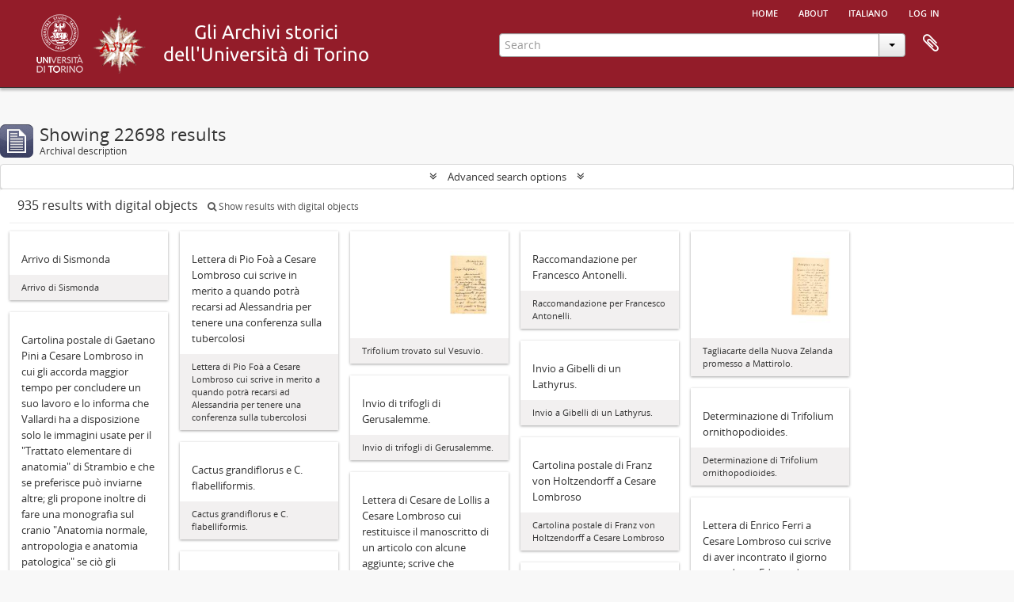

--- FILE ---
content_type: text/html; charset=utf-8
request_url: https://atom.unito.it/index.php/informationobject/browse?view=card&sortDir=asc&sf_culture=en&sort=startDate&topLod=0&media=print
body_size: 10028
content:
<!DOCTYPE html>
<html lang="en" dir="ltr">
  <head>
            <meta http-equiv="Content-Type" content="text/html; charset=utf-8" />
<meta http-equiv="X-Ua-Compatible" content="IE=edge,chrome=1" />
    <meta name="title" content="Information object browse - ASUT" />
<meta name="description" content="Access to memory - Open information management toolkit" />
<meta name="viewport" content="initial-scale=1.0, user-scalable=no" />
    <title>Information object browse - ASUT</title>
    <link rel="shortcut icon" href="/favicon.ico"/>
    <link href="/vendor/jquery-ui/jquery-ui.min.css" media="screen" rel="stylesheet" type="text/css" />
<link media="all" href="/plugins/arAsutPlugin/css/min.css" rel="stylesheet" type="text/css" />
<link href="/css/print-preview.css" media="screen" rel="stylesheet" type="text/css" />
            <script src="/vendor/jquery.js" type="text/javascript"></script>
<script src="/plugins/sfDrupalPlugin/vendor/drupal/misc/drupal.js" type="text/javascript"></script>
<script src="/vendor/yui/yahoo-dom-event/yahoo-dom-event.js" type="text/javascript"></script>
<script src="/vendor/yui/element/element-min.js" type="text/javascript"></script>
<script src="/vendor/yui/button/button-min.js" type="text/javascript"></script>
<script src="/vendor/modernizr.js" type="text/javascript"></script>
<script src="/vendor/jquery-ui/jquery-ui.min.js" type="text/javascript"></script>
<script src="/vendor/jquery.expander.js" type="text/javascript"></script>
<script src="/vendor/jquery.masonry.js" type="text/javascript"></script>
<script src="/vendor/jquery.imagesloaded.js" type="text/javascript"></script>
<script src="/vendor/bootstrap/js/bootstrap.js" type="text/javascript"></script>
<script src="/vendor/URI.js" type="text/javascript"></script>
<script src="/vendor/meetselva/attrchange.js" type="text/javascript"></script>
<script src="/js/qubit.js" type="text/javascript"></script>
<script src="/js/treeView.js" type="text/javascript"></script>
<script src="/js/clipboard.js" type="text/javascript"></script>
<script src="/vendor/yui/connection/connection-min.js" type="text/javascript"></script>
<script src="/vendor/yui/datasource/datasource-min.js" type="text/javascript"></script>
<script src="/vendor/yui/autocomplete/autocomplete-min.js" type="text/javascript"></script>
<script src="/js/autocomplete.js" type="text/javascript"></script>
<script src="/js/dominion.js" type="text/javascript"></script>
  </head>
  <body class="yui-skin-sam informationobject browse">

    
    




<div class="header-bar">
  <div id="header">

    <div class="container">

      <div id="header-lvl1">
        <div class="row">
          <div class="span12">

            <ul id="header-nav" class="nav nav-pills">

              <li><a href="/index.php/" title="Home">Home</a></li>

                              <li><a href="/index.php/about" title="About">About</a></li>
              
                                                                              <li><a href="/index.php/informationobject/browse?sf_culture=it&amp;view=card&amp;sortDir=asc&amp;sort=startDate&amp;topLod=0&amp;media=print" title="italiano">italiano</a></li>
                  
                              <li><a href="/index.php/user/login" title="Log in">Log in</a></li>
              
            </ul>

          </div>
        </div>
      </div>

      <div id="header-lvl2">
        <div class="row">

          <div id="logo-and-name" class="span6">

          <h1>
            <a rel="Università degli Studi di Torino" href="http://www.unito.it/" title=""><img alt="Logo dell'Università di Torino" src="/plugins/arAsutPlugin/images/logo_unito.png" /></a> 
            <a rel="Archivio storico dell'Università degli Studi di Torino" href="http://www.archiviostorico.unito.it" title=""><img alt="Logo dell'Archivio storico" src="/plugins/arAsutPlugin/images/logo_asut.png" /></a>                        <a rel="titolo" href="/index.php/" title=""><img alt="Gli archivi storici di Unito" src="/plugins/arAsutPlugin/images/titolo.png" /></a>          </h1>

          </div>

          <div id="header-search" class="span6">
            <div id="search-form-wrapper">

  <form action="/index.php/informationobject/browse" data-autocomplete="/index.php/search/autocomplete">

    <input type="hidden" name="topLod" value="0"/>

    <div class="input-append">

      <input type="text" name="query" value="" placeholder="Search"/>

      <div class="btn-group">
        <button class="btn dropdown-toggle" data-toggle="dropdown">
          <span class="caret"></span>
        </button>
                          <ul class="dropdown-menu pull-right">
                                                                  <li>
                  <a href="/index.php/informationobject/browse">
                                          <img width="42" height="42" alt="" src="/images/icons-large/icon-archival.png" />                                        Archival descriptions                  </a>
                </li>
                              <li>
                  <a href="/index.php/actor/browse">
                                          <img width="42" height="42" alt="" src="/images/icons-large/icon-people.png" />                                        Authority records                  </a>
                </li>
                              <li>
                  <a href="/index.php/repository/browse">
                                          <img width="42" height="42" alt="" src="/images/icons-large/icon-institutions.png" />                                        Archival institutions                  </a>
                </li>
                              <li>
                  <a href="/index.php/informationobject/browse?view=card&onlyMedia=1&topLod=0">
                                          <img width="42" height="42" alt="" src="/images/icons-large/icon-media.png" />                                        Digital objects                  </a>
                </li>
                                      <li class="divider"></li>
            <li class="advanced-search">
              <a href="/index.php/informationobject/browse?showAdvanced=1&topLod=0">
                <i class="icon-zoom-in"></i>
                Advanced search              </a>
            </li>
          </ul>
                </div>

    </div>

    <div id="search-realm" class="search-popover">

      
        <div>
          <label>
            <input name="repos" type="radio" value checked="checked" data-placeholder="Search">
            Global search          </label>
        </div>

        
        
      
      <div class="search-realm-advanced">
        <a href="/index.php/informationobject/browse?showAdvanced=1&topLod=0">
          Advanced search&nbsp;&raquo;
        </a>
      </div>

    </div>

  </form>

</div>

            <div id="clipboard-menu"
  data-toggle="tooltip"
  data-title="Clipboard"
  data-load-alert-message="There was an error loading the clipboard content."
  data-export-alert-message="The clipboard is empty for this entity type."
  data-export-check-url="/index.php/clipboard/exportCheck"
  data-delete-alert-message="Note: clipboard items unclipped in this page will be removed from the clipboard when the page is refreshed. You can re-select them now, or reload the page to remove them completely. Using the sort or print preview buttons will also cause a page reload - so anything currently deselected will be lost!">

  <button class="top-item" data-toggle="dropdown" data-target="#" aria-expanded="false">
    Clipboard  </button>

  <div class="top-dropdown-container">

    <div class="top-dropdown-arrow">
      <div class="arrow"></div>
    </div>

    <div class="top-dropdown-header">
      <h2>Clipboard</h2>
      <span id="count-block" data-information-object-label="Archival description" data-actor-object-label="Authority record" data-repository-object-label="Archival institution"></span>
    </div>

    <div class="top-dropdown-body">
      <ul>
        <li class="leaf" id="node_clearClipboard"><a href="/index.php/" title="Clear all selections">Clear all selections</a></li><li class="leaf" id="node_goToClipboard"><a href="/index.php/clipboard/view" title="Go to clipboard">Go to clipboard</a></li><li class="leaf" id="node_loadClipboard"><a href="/index.php/clipboard/load" title="/index.php/clipboard/load">/index.php/clipboard/load</a></li><li class="leaf" id="node_saveClipboard"><a href="/index.php/clipboard/save" title="/index.php/clipboard/save">/index.php/clipboard/save</a></li>      </ul>
    </div>

    <div class="top-dropdown-bottom"></div>

  </div>

</div>
          </div>

        </div>
      </div>

    </div>

  </div>
  
</div>

    
    <div id="wrapper" class="container" role="main">

              
      <div class="row">

        <div class="span3">

          <div id="sidebar">

            
    <section id="facets">

      <div class="visible-phone facets-header">
        <a class="x-btn btn-wide">
          <i class="fa fa-filter"></i>
          Filters        </a>
      </div>

      <div class="content">

        
        <h2>Narrow your results by:</h2>

        

<section class="facet ">
  <div class="facet-header">
    <h3><a href="#" aria-expanded="">Language</a></h3>
  </div>

  <div class="facet-body" id="#facet-languages">
    <ul>

      
      
              
        <li class="active">
          <a title="Unique records" href="/index.php/informationobject/browse?view=card&amp;sortDir=asc&amp;sf_culture=en&amp;sort=startDate&amp;topLod=0&amp;media=print">Unique records<span>, 22698 results</span></a>          <span class="facet-count" aria-hidden="true">22698</span>
        </li>
              
        <li >
          <a title="Italian" href="/index.php/informationobject/browse?languages=it&amp;view=card&amp;sortDir=asc&amp;sf_culture=en&amp;sort=startDate&amp;topLod=0&amp;media=print">Italian<span>, 22698 results</span></a>          <span class="facet-count" aria-hidden="true">22698</span>
        </li>
              
        <li >
          <a title="English" href="/index.php/informationobject/browse?languages=en&amp;view=card&amp;sortDir=asc&amp;sf_culture=en&amp;sort=startDate&amp;topLod=0&amp;media=print">English<span>, 43 results</span></a>          <span class="facet-count" aria-hidden="true">43</span>
        </li>
      
    </ul>
  </div>
</section>

        

<section class="facet ">
  <div class="facet-header">
    <h3><a href="#" aria-expanded="">Part of</a></h3>
  </div>

  <div class="facet-body" id="#facet-collection">
    <ul>

      
              <li class="active">
          <a title="All" href="/index.php/informationobject/browse?view=card&amp;sortDir=asc&amp;sf_culture=en&amp;sort=startDate&amp;topLod=0&amp;media=print">All</a>        </li>
      
              
        <li >
          <a title="Università degli Studi di Torino" href="/index.php/informationobject/browse?collection=48975&amp;view=card&amp;sortDir=asc&amp;sf_culture=en&amp;sort=startDate&amp;topLod=0&amp;media=print">Università degli Studi di Torino<span>, 8278 results</span></a>          <span class="facet-count" aria-hidden="true">8278</span>
        </li>
              
        <li >
          <a title="Orto botanico" href="/index.php/informationobject/browse?collection=42499&amp;view=card&amp;sortDir=asc&amp;sf_culture=en&amp;sort=startDate&amp;topLod=0&amp;media=print">Orto botanico<span>, 4628 results</span></a>          <span class="facet-count" aria-hidden="true">4628</span>
        </li>
              
        <li >
          <a title="Donazione Carrara" href="/index.php/informationobject/browse?collection=18526&amp;view=card&amp;sortDir=asc&amp;sf_culture=en&amp;sort=startDate&amp;topLod=0&amp;media=print">Donazione Carrara<span>, 2325 results</span></a>          <span class="facet-count" aria-hidden="true">2325</span>
        </li>
              
        <li >
          <a title="Lombroso, Cesare" href="/index.php/informationobject/browse?collection=22179&amp;view=card&amp;sortDir=asc&amp;sf_culture=en&amp;sort=startDate&amp;topLod=0&amp;media=print">Lombroso, Cesare<span>, 1100 results</span></a>          <span class="facet-count" aria-hidden="true">1100</span>
        </li>
              
        <li >
          <a title="Bizzozero, Giulio" href="/index.php/informationobject/browse?collection=100539&amp;view=card&amp;sortDir=asc&amp;sf_culture=en&amp;sort=startDate&amp;topLod=0&amp;media=print">Bizzozero, Giulio<span>, 765 results</span></a>          <span class="facet-count" aria-hidden="true">765</span>
        </li>
              
        <li >
          <a title="Museo &quot;Cesare Lombroso&quot;" href="/index.php/informationobject/browse?collection=23372&amp;view=card&amp;sortDir=asc&amp;sf_culture=en&amp;sort=startDate&amp;topLod=0&amp;media=print">Museo &quot;Cesare Lombroso&quot;<span>, 743 results</span></a>          <span class="facet-count" aria-hidden="true">743</span>
        </li>
              
        <li >
          <a title="Istituto di Anatomia Umana Normale" href="/index.php/informationobject/browse?collection=86893&amp;view=card&amp;sortDir=asc&amp;sf_culture=en&amp;sort=startDate&amp;topLod=0&amp;media=print">Istituto di Anatomia Umana Normale<span>, 707 results</span></a>          <span class="facet-count" aria-hidden="true">707</span>
        </li>
              
        <li >
          <a title="Scienze della Terra" href="/index.php/informationobject/browse?collection=25783&amp;view=card&amp;sortDir=asc&amp;sf_culture=en&amp;sort=startDate&amp;topLod=0&amp;media=print">Scienze della Terra<span>, 646 results</span></a>          <span class="facet-count" aria-hidden="true">646</span>
        </li>
              
        <li >
          <a title="Mosso, Angelo" href="/index.php/informationobject/browse?collection=31662&amp;view=card&amp;sortDir=asc&amp;sf_culture=en&amp;sort=startDate&amp;topLod=0&amp;media=print">Mosso, Angelo<span>, 502 results</span></a>          <span class="facet-count" aria-hidden="true">502</span>
        </li>
              
        <li >
          <a title="Collezione &quot;Marco Albera&quot;" href="/index.php/informationobject/browse?collection=57759&amp;view=card&amp;sortDir=asc&amp;sf_culture=en&amp;sort=startDate&amp;topLod=0&amp;media=print">Collezione &quot;Marco Albera&quot;<span>, 454 results</span></a>          <span class="facet-count" aria-hidden="true">454</span>
        </li>
      
    </ul>
  </div>
</section>

                  

<section class="facet ">
  <div class="facet-header">
    <h3><a href="#" aria-expanded="">Archival institution</a></h3>
  </div>

  <div class="facet-body" id="#facet-repository">
    <ul>

      
              <li class="active">
          <a title="All" href="/index.php/informationobject/browse?view=card&amp;sortDir=asc&amp;sf_culture=en&amp;sort=startDate&amp;topLod=0&amp;media=print">All</a>        </li>
      
              
        <li >
          <a title="Archivio storico. Università degli Studi di Torino" href="/index.php/informationobject/browse?repos=318&amp;view=card&amp;sortDir=asc&amp;sf_culture=en&amp;sort=startDate&amp;topLod=0&amp;media=print">Archivio storico. Università degli Studi di Torino<span>, 9799 results</span></a>          <span class="facet-count" aria-hidden="true">9799</span>
        </li>
              
        <li >
          <a title="Sistema Museale di Ateneo. Università degli Studi di Torino" href="/index.php/informationobject/browse?repos=25280&amp;view=card&amp;sortDir=asc&amp;sf_culture=en&amp;sort=startDate&amp;topLod=0&amp;media=print">Sistema Museale di Ateneo. Università degli Studi di Torino<span>, 6302 results</span></a>          <span class="facet-count" aria-hidden="true">6302</span>
        </li>
              
        <li >
          <a title="Biblioteca del Dipartimento di Scienze della vita e Biologia dei  sistemi. Sede di Biologia vegetale. Università degli studi di  Torino" href="/index.php/informationobject/browse?repos=42411&amp;view=card&amp;sortDir=asc&amp;sf_culture=en&amp;sort=startDate&amp;topLod=0&amp;media=print">Biblioteca del Dipartimento di Scienze della vita e Biologia dei  sistemi. Sede di Biologia vegetale. Università degli studi di  Torino<span>, 4703 results</span></a>          <span class="facet-count" aria-hidden="true">4703</span>
        </li>
              
        <li >
          <a title="Accademia di Medicina di Torino" href="/index.php/informationobject/browse?repos=100415&amp;view=card&amp;sortDir=asc&amp;sf_culture=en&amp;sort=startDate&amp;topLod=0&amp;media=print">Accademia di Medicina di Torino<span>, 766 results</span></a>          <span class="facet-count" aria-hidden="true">766</span>
        </li>
              
        <li >
          <a title="Biblioteca &quot;Malaroda&quot; del Dipartimento di Scienze della Terra. Università degli Studi di Torino" href="/index.php/informationobject/browse?repos=25781&amp;view=card&amp;sortDir=asc&amp;sf_culture=en&amp;sort=startDate&amp;topLod=0&amp;media=print">Biblioteca &quot;Malaroda&quot; del Dipartimento di Scienze della Terra. Università degli Studi di Torino<span>, 647 results</span></a>          <span class="facet-count" aria-hidden="true">647</span>
        </li>
              
        <li >
          <a title="Biblioteca di Scienze Agrarie e Veterinarie. Università degli Studi di Torino" href="/index.php/informationobject/browse?repos=29731&amp;view=card&amp;sortDir=asc&amp;sf_culture=en&amp;sort=startDate&amp;topLod=0&amp;media=print">Biblioteca di Scienze Agrarie e Veterinarie. Università degli Studi di Torino<span>, 368 results</span></a>          <span class="facet-count" aria-hidden="true">368</span>
        </li>
              
        <li >
          <a title="Biblioteca Norberto Bobbio - Campus &quot;Luigi Einaudi&quot;, Università degli Studi di Torino" href="/index.php/informationobject/browse?repos=35995&amp;view=card&amp;sortDir=asc&amp;sf_culture=en&amp;sort=startDate&amp;topLod=0&amp;media=print">Biblioteca Norberto Bobbio - Campus &quot;Luigi Einaudi&quot;, Università degli Studi di Torino<span>, 86 results</span></a>          <span class="facet-count" aria-hidden="true">86</span>
        </li>
              
        <li >
          <a title="Biblioteca di Arte, Musica e Spettacolo. Università degli Studi di Torino" href="/index.php/informationobject/browse?repos=17770&amp;view=card&amp;sortDir=asc&amp;sf_culture=en&amp;sort=startDate&amp;topLod=0&amp;media=print">Biblioteca di Arte, Musica e Spettacolo. Università degli Studi di Torino<span>, 27 results</span></a>          <span class="facet-count" aria-hidden="true">27</span>
        </li>
      
    </ul>
  </div>
</section>
        
        

<section class="facet ">
  <div class="facet-header">
    <h3><a href="#" aria-expanded="">Creator</a></h3>
  </div>

  <div class="facet-body" id="#facet-names">
    <ul>

      
              <li class="active">
          <a title="All" href="/index.php/informationobject/browse?view=card&amp;sortDir=asc&amp;sf_culture=en&amp;sort=startDate&amp;topLod=0&amp;media=print">All</a>        </li>
      
              
        <li >
          <a title="Ferrero" href="/index.php/informationobject/browse?creators=59956&amp;view=card&amp;sortDir=asc&amp;sf_culture=en&amp;sort=startDate&amp;topLod=0&amp;media=print">Ferrero<span>, 6 results</span></a>          <span class="facet-count" aria-hidden="true">6</span>
        </li>
              
        <li >
          <a title="Università degli Studi di Torino" href="/index.php/informationobject/browse?creators=15220&amp;view=card&amp;sortDir=asc&amp;sf_culture=en&amp;sort=startDate&amp;topLod=0&amp;media=print">Università degli Studi di Torino<span>, 4 results</span></a>          <span class="facet-count" aria-hidden="true">4</span>
        </li>
              
        <li >
          <a title="Lombroso, Cesare" href="/index.php/informationobject/browse?creators=17951&amp;view=card&amp;sortDir=asc&amp;sf_culture=en&amp;sort=startDate&amp;topLod=0&amp;media=print">Lombroso, Cesare<span>, 4 results</span></a>          <span class="facet-count" aria-hidden="true">4</span>
        </li>
              
        <li >
          <a title="Bizzozero, Giulio" href="/index.php/informationobject/browse?creators=35575&amp;view=card&amp;sortDir=asc&amp;sf_culture=en&amp;sort=startDate&amp;topLod=0&amp;media=print">Bizzozero, Giulio<span>, 4 results</span></a>          <span class="facet-count" aria-hidden="true">4</span>
        </li>
              
        <li >
          <a title="Consorzio Universitario Piemontese" href="/index.php/informationobject/browse?creators=14924&amp;view=card&amp;sortDir=asc&amp;sf_culture=en&amp;sort=startDate&amp;topLod=0&amp;media=print">Consorzio Universitario Piemontese<span>, 2 results</span></a>          <span class="facet-count" aria-hidden="true">2</span>
        </li>
              
        <li >
          <a title="Lombroso, Gina" href="/index.php/informationobject/browse?creators=18334&amp;view=card&amp;sortDir=asc&amp;sf_culture=en&amp;sort=startDate&amp;topLod=0&amp;media=print">Lombroso, Gina<span>, 2 results</span></a>          <span class="facet-count" aria-hidden="true">2</span>
        </li>
              
        <li >
          <a title="Carrara, Mario" href="/index.php/informationobject/browse?creators=18525&amp;view=card&amp;sortDir=asc&amp;sf_culture=en&amp;sort=startDate&amp;topLod=0&amp;media=print">Carrara, Mario<span>, 2 results</span></a>          <span class="facet-count" aria-hidden="true">2</span>
        </li>
              
        <li >
          <a title="Istituto di Anatomia Umana Normale" href="/index.php/informationobject/browse?creators=25281&amp;view=card&amp;sortDir=asc&amp;sf_culture=en&amp;sort=startDate&amp;topLod=0&amp;media=print">Istituto di Anatomia Umana Normale<span>, 2 results</span></a>          <span class="facet-count" aria-hidden="true">2</span>
        </li>
              
        <li >
          <a title="De Castro, Diego" href="/index.php/informationobject/browse?creators=45741&amp;view=card&amp;sortDir=asc&amp;sf_culture=en&amp;sort=startDate&amp;topLod=0&amp;media=print">De Castro, Diego<span>, 2 results</span></a>          <span class="facet-count" aria-hidden="true">2</span>
        </li>
              
        <li >
          <a title="Solari, Gioele" href="/index.php/informationobject/browse?creators=78030&amp;view=card&amp;sortDir=asc&amp;sf_culture=en&amp;sort=startDate&amp;topLod=0&amp;media=print">Solari, Gioele<span>, 2 results</span></a>          <span class="facet-count" aria-hidden="true">2</span>
        </li>
      
    </ul>
  </div>
</section>

        

<section class="facet ">
  <div class="facet-header">
    <h3><a href="#" aria-expanded="">Name</a></h3>
  </div>

  <div class="facet-body" id="#facet-names">
    <ul>

      
              <li class="active">
          <a title="All" href="/index.php/informationobject/browse?view=card&amp;sortDir=asc&amp;sf_culture=en&amp;sort=startDate&amp;topLod=0&amp;media=print">All</a>        </li>
      
              
        <li >
          <a title="Godina, Giovanni" href="/index.php/informationobject/browse?names=25523&amp;view=card&amp;sortDir=asc&amp;sf_culture=en&amp;sort=startDate&amp;topLod=0&amp;media=print">Godina, Giovanni<span>, 85 results</span></a>          <span class="facet-count" aria-hidden="true">85</span>
        </li>
              
        <li >
          <a title="De Notaris, Giuseppe" href="/index.php/informationobject/browse?names=63636&amp;view=card&amp;sortDir=asc&amp;sf_culture=en&amp;sort=startDate&amp;topLod=0&amp;media=print">De Notaris, Giuseppe<span>, 84 results</span></a>          <span class="facet-count" aria-hidden="true">84</span>
        </li>
              
        <li >
          <a title="Sismonda, Angelo" href="/index.php/informationobject/browse?names=34128&amp;view=card&amp;sortDir=asc&amp;sf_culture=en&amp;sort=startDate&amp;topLod=0&amp;media=print">Sismonda, Angelo<span>, 77 results</span></a>          <span class="facet-count" aria-hidden="true">77</span>
        </li>
              
        <li >
          <a title="Colla, Luigi" href="/index.php/informationobject/browse?names=62614&amp;view=card&amp;sortDir=asc&amp;sf_culture=en&amp;sort=startDate&amp;topLod=0&amp;media=print">Colla, Luigi<span>, 73 results</span></a>          <span class="facet-count" aria-hidden="true">73</span>
        </li>
              
        <li >
          <a title="Lisa, Domenico" href="/index.php/informationobject/browse?names=64610&amp;view=card&amp;sortDir=asc&amp;sf_culture=en&amp;sort=startDate&amp;topLod=0&amp;media=print">Lisa, Domenico<span>, 65 results</span></a>          <span class="facet-count" aria-hidden="true">65</span>
        </li>
              
        <li >
          <a title="Lessona, Michele" href="/index.php/informationobject/browse?names=35897&amp;view=card&amp;sortDir=asc&amp;sf_culture=en&amp;sort=startDate&amp;topLod=0&amp;media=print">Lessona, Michele<span>, 64 results</span></a>          <span class="facet-count" aria-hidden="true">64</span>
        </li>
              
        <li >
          <a title="Olivo, Oliviero Mario" href="/index.php/informationobject/browse?names=25532&amp;view=card&amp;sortDir=asc&amp;sf_culture=en&amp;sort=startDate&amp;topLod=0&amp;media=print">Olivo, Oliviero Mario<span>, 62 results</span></a>          <span class="facet-count" aria-hidden="true">62</span>
        </li>
              
        <li >
          <a title="Lombroso, Cesare" href="/index.php/informationobject/browse?names=17951&amp;view=card&amp;sortDir=asc&amp;sf_culture=en&amp;sort=startDate&amp;topLod=0&amp;media=print">Lombroso, Cesare<span>, 54 results</span></a>          <span class="facet-count" aria-hidden="true">54</span>
        </li>
              
        <li >
          <a title="Candolle (De), Alphonse Pyrame" href="/index.php/informationobject/browse?names=62524&amp;view=card&amp;sortDir=asc&amp;sf_culture=en&amp;sort=startDate&amp;topLod=0&amp;media=print">Candolle (De), Alphonse Pyrame<span>, 53 results</span></a>          <span class="facet-count" aria-hidden="true">53</span>
        </li>
              
        <li >
          <a title="Filogamo, Guido" href="/index.php/informationobject/browse?names=25560&amp;view=card&amp;sortDir=asc&amp;sf_culture=en&amp;sort=startDate&amp;topLod=0&amp;media=print">Filogamo, Guido<span>, 49 results</span></a>          <span class="facet-count" aria-hidden="true">49</span>
        </li>
      
    </ul>
  </div>
</section>

          
          
          
        

<section class="facet ">
  <div class="facet-header">
    <h3><a href="#" aria-expanded="">Level of description</a></h3>
  </div>

  <div class="facet-body" id="#facet-levelOfDescription">
    <ul>

      
              <li class="active">
          <a title="All" href="/index.php/informationobject/browse?view=card&amp;sortDir=asc&amp;sf_culture=en&amp;sort=startDate&amp;topLod=0&amp;media=print">All</a>        </li>
      
              
        <li >
          <a title="File" href="/index.php/informationobject/browse?levels=199&amp;view=card&amp;sortDir=asc&amp;sf_culture=en&amp;sort=startDate&amp;topLod=0&amp;media=print">File<span>, 12920 results</span></a>          <span class="facet-count" aria-hidden="true">12920</span>
        </li>
              
        <li >
          <a title="Item" href="/index.php/informationobject/browse?levels=200&amp;view=card&amp;sortDir=asc&amp;sf_culture=en&amp;sort=startDate&amp;topLod=0&amp;media=print">Item<span>, 7208 results</span></a>          <span class="facet-count" aria-hidden="true">7208</span>
        </li>
              
        <li >
          <a title="Sotto-sottoserie" href="/index.php/informationobject/browse?levels=15237&amp;view=card&amp;sortDir=asc&amp;sf_culture=en&amp;sort=startDate&amp;topLod=0&amp;media=print">Sotto-sottoserie<span>, 870 results</span></a>          <span class="facet-count" aria-hidden="true">870</span>
        </li>
              
        <li >
          <a title="Subseries" href="/index.php/informationobject/browse?levels=198&amp;view=card&amp;sortDir=asc&amp;sf_culture=en&amp;sort=startDate&amp;topLod=0&amp;media=print">Subseries<span>, 569 results</span></a>          <span class="facet-count" aria-hidden="true">569</span>
        </li>
              
        <li >
          <a title="Series" href="/index.php/informationobject/browse?levels=96727&amp;view=card&amp;sortDir=asc&amp;sf_culture=en&amp;sort=startDate&amp;topLod=0&amp;media=print">Series<span>, 462 results</span></a>          <span class="facet-count" aria-hidden="true">462</span>
        </li>
              
        <li >
          <a title="Part" href="/index.php/informationobject/browse?levels=258&amp;view=card&amp;sortDir=asc&amp;sf_culture=en&amp;sort=startDate&amp;topLod=0&amp;media=print">Part<span>, 427 results</span></a>          <span class="facet-count" aria-hidden="true">427</span>
        </li>
              
        <li >
          <a title="Subfonds" href="/index.php/informationobject/browse?levels=96725&amp;view=card&amp;sortDir=asc&amp;sf_culture=en&amp;sort=startDate&amp;topLod=0&amp;media=print">Subfonds<span>, 80 results</span></a>          <span class="facet-count" aria-hidden="true">80</span>
        </li>
              
        <li >
          <a title="Fonds" href="/index.php/informationobject/browse?levels=96724&amp;view=card&amp;sortDir=asc&amp;sf_culture=en&amp;sort=startDate&amp;topLod=0&amp;media=print">Fonds<span>, 71 results</span></a>          <span class="facet-count" aria-hidden="true">71</span>
        </li>
              
        <li >
          <a title="Sottofascicolo" href="/index.php/informationobject/browse?levels=80836&amp;view=card&amp;sortDir=asc&amp;sf_culture=en&amp;sort=startDate&amp;topLod=0&amp;media=print">Sottofascicolo<span>, 60 results</span></a>          <span class="facet-count" aria-hidden="true">60</span>
        </li>
              
        <li >
          <a title="Collection" href="/index.php/informationobject/browse?levels=96726&amp;view=card&amp;sortDir=asc&amp;sf_culture=en&amp;sort=startDate&amp;topLod=0&amp;media=print">Collection<span>, 9 results</span></a>          <span class="facet-count" aria-hidden="true">9</span>
        </li>
      
    </ul>
  </div>
</section>

        

<section class="facet ">
  <div class="facet-header">
    <h3><a href="#" aria-expanded="">Media type</a></h3>
  </div>

  <div class="facet-body" id="#facet-mediaTypes">
    <ul>

      
              <li class="active">
          <a title="All" href="/index.php/informationobject/browse?view=card&amp;sortDir=asc&amp;sf_culture=en&amp;sort=startDate&amp;topLod=0&amp;media=print">All</a>        </li>
      
              
        <li >
          <a title="Image" href="/index.php/informationobject/browse?mediatypes=136&amp;view=card&amp;sortDir=asc&amp;sf_culture=en&amp;sort=startDate&amp;topLod=0&amp;media=print">Image<span>, 633 results</span></a>          <span class="facet-count" aria-hidden="true">633</span>
        </li>
              
        <li >
          <a title="Text" href="/index.php/informationobject/browse?mediatypes=137&amp;view=card&amp;sortDir=asc&amp;sf_culture=en&amp;sort=startDate&amp;topLod=0&amp;media=print">Text<span>, 302 results</span></a>          <span class="facet-count" aria-hidden="true">302</span>
        </li>
      
    </ul>
  </div>
</section>

      </div>

    </section>

  
          </div>

        </div>

        <div class="span9">

          <div id="main-column">

                <div id="preview-message">
    Print preview    <a href="/index.php/informationobject/browse?view=card&amp;sortDir=asc&amp;sf_culture=en&amp;sort=startDate&amp;topLod=0" title="Close">Close</a>  </div>

  <div class="multiline-header">
    <img alt="" src="/images/icons-large/icon-archival.png" />    <h1 aria-describedby="results-label">
              Showing 22698 results          </h1>
    <span class="sub" id="results-label">Archival description</span>
  </div>

            
  <section class="header-options">

    
                                  
  </section>


            
  <section class="advanced-search-section" role="search"
  aria-label="Advanced Archival description">

  <a
    href="#"
    class="advanced-search-toggle "
    aria-expanded="false"
    data-cy="advanced-search-toggle"
  >
    Advanced search options  </a>

  <div class="advanced-search animateNicely"
    style="display: none;">

    <form name="advanced-search-form" method="get" action="/index.php/informationobject/browse">
              <input type="hidden" name="view"
          value="card"/>
              <input type="hidden" name="sort"
          value="startDate"/>
              <input type="hidden" name="media"
          value="print"/>
      
      <p>Find results with:</p>

      <div class="criteria">

        
          
        
        
        <div class="criterion">

          <select class="boolean" name="so0">
            <option value="and">and</option>
            <option value="or">or</option>
            <option value="not">not</option>
          </select>

          <input class="query" aria-label="Search"
            type="text" placeholder="Search"
            name="sq0"/>

          <span>in</span>

          <select class="field" name="sf0">
                          <option value="">
                Any field              </option>
                          <option value="title">
                Title              </option>
                          <option value="archivalHistory">
                Archival history              </option>
                          <option value="scopeAndContent">
                Scope and content              </option>
                          <option value="extentAndMedium">
                Extent and medium              </option>
                          <option value="subject">
                Subject access points              </option>
                          <option value="name">
                Name access points              </option>
                          <option value="place">
                Place access points              </option>
                          <option value="genre">
                Genre access points              </option>
                          <option value="identifier">
                Identifier              </option>
                          <option value="referenceCode">
                Reference code              </option>
                          <option value="digitalObjectTranscript">
                Digital object text              </option>
                          <option value="creator">
                Creator              </option>
                          <option value="findingAidTranscript">
                Finding aid text              </option>
                          <option value="allExceptFindingAidTranscript">
                Any field except finding aid text              </option>
                      </select>

          <a href="#" class="delete-criterion"
            aria-label="Delete criterion">
            <i aria-hidden="true" class="fa fa-times"></i>
          </a>

        </div>

        <div class="add-new-criteria">
          <div class="btn-group">
            <a class="btn dropdown-toggle" data-toggle="dropdown" href="#">
              Add new criteria<span class="caret"></span>
            </a>
            <ul class="dropdown-menu">
              <li><a href="#" id="add-criterion-and">And</a></li>
              <li><a href="#" id="add-criterion-or">Or</a></li>
              <li><a href="#" id="add-criterion-not">Not</a></li>
            </ul>
          </div>
        </div>

      </div>

      <p>Limit results to:</p>

      <div class="criteria">

                  <div class="filter-row">
            <div class="filter">
              <div class="form-item form-item-repos">
  <label for="repos">Repository</label>
  <select name="repos" id="repos">
<option value="" selected="selected"></option>
<option value="105178"></option>
<option value="100415">Accademia di Medicina di Torino</option>
<option value="318">Archivio storico. Università degli Studi di Torino</option>
<option value="25781">Biblioteca &quot;Malaroda&quot; del Dipartimento di Scienze della Terra. Università degli Studi di Torino</option>
<option value="42411">Biblioteca del Dipartimento di Scienze della vita e Biologia dei  sistemi. Sede di Biologia vegetale. Università degli studi di  Torino</option>
<option value="17770">Biblioteca di Arte, Musica e Spettacolo. Università degli Studi di Torino</option>
<option value="29731">Biblioteca di Scienze Agrarie e Veterinarie. Università degli Studi di Torino</option>
<option value="35995">Biblioteca Norberto Bobbio - Campus &quot;Luigi Einaudi&quot;, Università degli Studi di Torino</option>
<option value="25280">Sistema Museale di Ateneo. Università degli Studi di Torino</option>
</select>
  
</div>
            </div>
          </div>
        
        <div class="filter-row">
          <div class="filter">
            <label for="collection">Top-level description</label>            <select name="collection" class="form-autocomplete" id="collection">

</select>            <input class="list" type="hidden" value="/index.php/informationobject/autocomplete?parent=1&filterDrafts=1"/>
          </div>
        </div>

      </div>

      <p>Filter results by:</p>

      <div class="criteria">

        <div class="filter-row triple">

          <div class="filter-left">
            <div class="form-item form-item-levels">
  <label for="levels">Level of description</label>
  <select name="levels" id="levels">
<option value="" selected="selected"></option>
<option value="25786">Classe</option>
<option value="96726">Collection</option>
<option value="199">File</option>
<option value="96724">Fonds</option>
<option value="200">Item</option>
<option value="258">Part</option>
<option value="96727">Series</option>
<option value="15237">Sotto-sottoserie</option>
<option value="80836">Sottofascicolo</option>
<option value="96725">Subfonds</option>
<option value="198">Subseries</option>
<option value="33863">Superfondo</option>
</select>
  
</div>
          </div>

          <div class="filter-center">
            <div class="form-item form-item-onlyMedia">
  <label for="onlyMedia">Digital object available</label>
  <select name="onlyMedia" id="onlyMedia">
<option value="" selected="selected"></option>
<option value="1">Yes</option>
<option value="0">No</option>
</select>
  
</div>
          </div>

                      <div class="filter-right">
              <div class="form-item form-item-findingAidStatus">
  <label for="findingAidStatus">Finding aid</label>
  <select name="findingAidStatus" id="findingAidStatus">
<option value="" selected="selected"></option>
<option value="yes">Yes</option>
<option value="no">No</option>
<option value="generated">Generated</option>
<option value="uploaded">Uploaded</option>
</select>
  
</div>
            </div>
          
        </div>

                  <div class="filter-row">

                          <div class="filter-left">
                <div class="form-item form-item-copyrightStatus">
  <label for="copyrightStatus">Copyright status</label>
  <select name="copyrightStatus" id="copyrightStatus">
<option value="" selected="selected"></option>
<option value="310">Public domain</option>
<option value="309">Under copyright</option>
<option value="311">Unknown</option>
</select>
  
</div>
              </div>
            
                          <div class="filter-right">
                <div class="form-item form-item-materialType">
  <label for="materialType">General material designation</label>
  <select name="materialType" id="materialType">
<option value="" selected="selected"></option>
<option value="234">Architectural drawing</option>
<option value="235">Cartographic material</option>
<option value="236">Graphic material</option>
<option value="237">Moving images</option>
<option value="238">Multiple media</option>
<option value="239">Object</option>
<option value="240">Philatelic record</option>
<option value="241">Sound recording</option>
<option value="242">Technical drawing</option>
<option value="243">Textual record</option>
</select>
  
</div>
              </div>
            
          </div>
        
        <div class="filter-row">

          <div class="lod-filter">
            <label>
              <input type="radio" name="topLod" value="1">
              Top-level descriptions            </label>
            <label>
              <input type="radio" name="topLod" value="0" checked>
              All descriptions            </label>
          </div>

        </div>

      </div>

      <p>Filter by date range:</p>

      <div class="criteria">

        <div class="filter-row">

          <div class="start-date">
            <div class="form-item form-item-startDate">
  <label for="startDate">Start</label>
  <input placeholder="YYYY-MM-DD" type="text" name="startDate" id="startDate" />
  
</div>
          </div>

          <div class="end-date">
            <div class="form-item form-item-endDate">
  <label for="endDate">End</label>
  <input placeholder="YYYY-MM-DD" type="text" name="endDate" id="endDate" />
  
</div>
          </div>

          <div class="date-type">
            <label>
              <input type="radio" name="rangeType" value="inclusive" checked>
              Overlapping            </label>
            <label>
              <input type="radio" name="rangeType" value="exact">
              Exact            </label>
          </div>

          <a href="#" class="date-range-help-icon" aria-expanded="false"
            aria-label="Help">
            <i aria-hidden="true" class="fa fa-question-circle"></i>
          </a>

        </div>

        <div class="alert alert-info date-range-help animateNicely">
          Use these options to specify how the date range returns results. "Exact" means
that the start and end dates of descriptions returned must fall entirely within
the date range entered. "Overlapping" means that any description whose start or
end dates touch or overlap the target date range will be returned.        </div>

      </div>

      <section class="actions">
        <input type="submit" class="c-btn c-btn-submit"
          value="Search"/>
        <input type="button" class="reset c-btn c-btn-delete"
          value="Reset"/>
      </section>

    </form>

  </div>

</section>

  
    <section class="browse-options">
      <a  href="/index.php/informationobject/browse?view=card&sortDir=asc&sf_culture=en&sort=startDate&topLod=0&media=print">
  <i class="fa fa-print"></i>
  Print preview</a>

      
      
      <span>
        <span class="view-header-label">View:</span>

<div class="btn-group">
  <a class="btn fa fa-th-large active" aria-label="Card view" href="/index.php/informationobject/browse?view=card&amp;sortDir=asc&amp;sf_culture=en&amp;sort=startDate&amp;topLod=0&amp;media=print" title=" "> </a>
  <a class="btn fa fa-list " aria-label="Table view" href="/index.php/informationobject/browse?view=table&amp;sortDir=asc&amp;sf_culture=en&amp;sort=startDate&amp;topLod=0&amp;media=print" title=" "> </a></div>
      </span>

      <div class="pickers">
        <div id="sort-header">
  <div class="sort-options">

    <label>Sort by:</label>

    <div class="dropdown">

      <div class="dropdown-selected">
                                  <span>Start date</span>
                  
      </div>

      <ul class="dropdown-options">

        <span class="pointer"></span>

                  <li>
                        <a href="/index.php/informationobject/browse?sort=lastUpdated&view=card&sortDir=asc&sf_culture=en&topLod=0&media=print" data-order="lastUpdated">
              <span>Date modified</span>
            </a>
          </li>
                  <li>
                        <a href="/index.php/informationobject/browse?sort=alphabetic&view=card&sortDir=asc&sf_culture=en&topLod=0&media=print" data-order="alphabetic">
              <span>Title</span>
            </a>
          </li>
                  <li>
                        <a href="/index.php/informationobject/browse?sort=relevance&view=card&sortDir=asc&sf_culture=en&topLod=0&media=print" data-order="relevance">
              <span>Relevance</span>
            </a>
          </li>
                  <li>
                        <a href="/index.php/informationobject/browse?sort=identifier&view=card&sortDir=asc&sf_culture=en&topLod=0&media=print" data-order="identifier">
              <span>Identifier</span>
            </a>
          </li>
                  <li>
                        <a href="/index.php/informationobject/browse?sort=referenceCode&view=card&sortDir=asc&sf_culture=en&topLod=0&media=print" data-order="referenceCode">
              <span>Reference code</span>
            </a>
          </li>
                  <li>
                        <a href="/index.php/informationobject/browse?sort=endDate&view=card&sortDir=asc&sf_culture=en&topLod=0&media=print" data-order="endDate">
              <span>End date</span>
            </a>
          </li>
              </ul>
    </div>
  </div>
</div>

<div id="sort-header">
  <div class="sort-options">

    <label>Direction:</label>

    <div class="dropdown">

      <div class="dropdown-selected">
                                  <span>Ascending</span>
                  
      </div>

      <ul class="dropdown-options">

        <span class="pointer"></span>

                  <li>
                        <a href="/index.php/informationobject/browse?sortDir=desc&view=card&sf_culture=en&sort=startDate&topLod=0&media=print" data-order="desc">
              <span>Descending</span>
            </a>
          </li>
              </ul>
    </div>
  </div>
</div>
      </div>
    </section>

    <div id="content" class="browse-content">
              <div class="search-result media-summary">
          <p>
            935 results with digital objects                                    <a href="/index.php/informationobject/browse?view=card&sortDir=asc&sf_culture=en&sort=startDate&topLod=0&media=print&onlyMedia=1">
              <i class="fa fa-search"></i>
              Show results with digital objects            </a>
          </p>
        </div>
      
              
<section class="masonry browse-masonry">

          
    
      <div class="brick brick-only-text">

        <a href="/index.php/arrivo-di-sismonda">
          <h5>Arrivo di Sismonda</h5>
        </a>
    
        <div class="bottom">
          <button class="clipboard repository-or-digital-obj-browse"
  data-clipboard-slug="arrivo-di-sismonda"
  data-clipboard-type="informationObject"
  data-toggle="tooltip"  data-title="Add to clipboard"
  data-alt-title="Remove from clipboard">
  Add to clipboard</button>
Arrivo di Sismonda        </div>

      </div>
          
    
      <div class="brick brick-only-text">

        <a href="/index.php/lettera-di-pio-foa-a-cesare-lombroso-cui-scrive-in-merito-a-quando-potra-recarsi-ad-alessandria-per-tenere-una-conferenza-sulla-tubercolosi">
          <h5>Lettera di Pio Foà a Cesare Lombroso cui scrive in merito a quando potrà recarsi ad Alessandria per tenere una conferenza sulla tubercolosi</h5>
        </a>
    
        <div class="bottom">
          <button class="clipboard repository-or-digital-obj-browse"
  data-clipboard-slug="lettera-di-pio-foa-a-cesare-lombroso-cui-scrive-in-merito-a-quando-potra-recarsi-ad-alessandria-per-tenere-una-conferenza-sulla-tubercolosi"
  data-clipboard-type="informationObject"
  data-toggle="tooltip"  data-title="Add to clipboard"
  data-alt-title="Remove from clipboard">
  Add to clipboard</button>
Lettera di Pio Foà a Cesare Lombroso cui scrive in merito a quando potrà recarsi ad Alessandria per tenere una conferenza sulla tubercolosi        </div>

      </div>
          
    
      <div class="brick">

        
          <a href="/index.php/trifolium-trovato-sul-vesuvio" title=""><img alt="Trifolium trovato sul Vesuvio." src="/uploads/r/biblioteca-del-dipartimento-di-scienze-della-vita-e-biologia-dei-sistemi-sede-di-biologia-vegetale-universita-degli-studi-di-torino/9/e/d/9ed1373a7bceb4a4a37e8639abc97ab91d037397734bb2afd8b80a4f1e6e386e/26.02.1xxx_142.jpg" /></a>
        
    
        <div class="bottom">
          <button class="clipboard repository-or-digital-obj-browse"
  data-clipboard-slug="trifolium-trovato-sul-vesuvio"
  data-clipboard-type="informationObject"
  data-toggle="tooltip"  data-title="Add to clipboard"
  data-alt-title="Remove from clipboard">
  Add to clipboard</button>
Trifolium trovato sul Vesuvio.        </div>

      </div>
          
    
      <div class="brick brick-only-text">

        <a href="/index.php/raccomandazione-per-francesco-antonelli">
          <h5>Raccomandazione per Francesco Antonelli.</h5>
        </a>
    
        <div class="bottom">
          <button class="clipboard repository-or-digital-obj-browse"
  data-clipboard-slug="raccomandazione-per-francesco-antonelli"
  data-clipboard-type="informationObject"
  data-toggle="tooltip"  data-title="Add to clipboard"
  data-alt-title="Remove from clipboard">
  Add to clipboard</button>
Raccomandazione per Francesco Antonelli.        </div>

      </div>
          
    
      <div class="brick">

        
          <a href="/index.php/tagliacarte-della-nuova-zelanda-promesso-a-mattirolo" title=""><img alt="Tagliacarte della Nuova Zelanda promesso a Mattirolo." src="/uploads/r/biblioteca-del-dipartimento-di-scienze-della-vita-e-biologia-dei-sistemi-sede-di-biologia-vegetale-universita-degli-studi-di-torino/6/9/8/698763b9b163ee6afc3e73023d497c5a466b2920c2601e4adb2711ce34104de8/19.03.1xxx_142.jpg" /></a>
        
    
        <div class="bottom">
          <button class="clipboard repository-or-digital-obj-browse"
  data-clipboard-slug="tagliacarte-della-nuova-zelanda-promesso-a-mattirolo"
  data-clipboard-type="informationObject"
  data-toggle="tooltip"  data-title="Add to clipboard"
  data-alt-title="Remove from clipboard">
  Add to clipboard</button>
Tagliacarte della Nuova Zelanda promesso a Mattirolo.        </div>

      </div>
          
    
      <div class="brick brick-only-text">

        <a href="/index.php/[base64]">
          <h5>Cartolina postale di Gaetano Pini a Cesare Lombroso in cui gli accorda maggior tempo per concludere un suo lavoro e lo informa che Vallardi ha a disposizione solo le immagini usate per il &quot;Trattato elementare di anatomia&quot; di Strambio e che se preferisce può inviarne altre; gli propone inoltre di fare una monografia sul cranio &quot;Anatomia normale, antropologia e anatomia patologica&quot; se ciò gli facilitasse l'opera</h5>
        </a>
    
        <div class="bottom">
          <button class="clipboard repository-or-digital-obj-browse"
  data-clipboard-slug="[base64]"
  data-clipboard-type="informationObject"
  data-toggle="tooltip"  data-title="Add to clipboard"
  data-alt-title="Remove from clipboard">
  Add to clipboard</button>
Cartolina postale di Gaetano Pini a Cesare Lombroso in cui gli accorda maggior tempo per concludere un suo lavoro e lo informa che Vallardi ha a disposizione solo le immagini usate per il &quot;Trattato elementare di anatomia&quot; di Strambio e che se preferisce può inviarne altre; gli propone inoltre di fare una monografia sul cranio &quot;Anatomia normale, antropologia e anatomia patologica&quot; se ciò gli facilitasse l'opera        </div>

      </div>
          
    
      <div class="brick brick-only-text">

        <a href="/index.php/invio-a-gibelli-di-un-lathyrus">
          <h5>Invio a Gibelli di un Lathyrus.</h5>
        </a>
    
        <div class="bottom">
          <button class="clipboard repository-or-digital-obj-browse"
  data-clipboard-slug="invio-a-gibelli-di-un-lathyrus"
  data-clipboard-type="informationObject"
  data-toggle="tooltip"  data-title="Add to clipboard"
  data-alt-title="Remove from clipboard">
  Add to clipboard</button>
Invio a Gibelli di un Lathyrus.        </div>

      </div>
          
    
      <div class="brick brick-only-text">

        <a href="/index.php/invio-di-trifogli-di-gerusalemme">
          <h5>Invio di trifogli di Gerusalemme.</h5>
        </a>
    
        <div class="bottom">
          <button class="clipboard repository-or-digital-obj-browse"
  data-clipboard-slug="invio-di-trifogli-di-gerusalemme"
  data-clipboard-type="informationObject"
  data-toggle="tooltip"  data-title="Add to clipboard"
  data-alt-title="Remove from clipboard">
  Add to clipboard</button>
Invio di trifogli di Gerusalemme.        </div>

      </div>
          
    
      <div class="brick brick-only-text">

        <a href="/index.php/determinazione-di-trifolium-ornithopodioides">
          <h5>Determinazione di Trifolium ornithopodioides.</h5>
        </a>
    
        <div class="bottom">
          <button class="clipboard repository-or-digital-obj-browse"
  data-clipboard-slug="determinazione-di-trifolium-ornithopodioides"
  data-clipboard-type="informationObject"
  data-toggle="tooltip"  data-title="Add to clipboard"
  data-alt-title="Remove from clipboard">
  Add to clipboard</button>
Determinazione di Trifolium ornithopodioides.        </div>

      </div>
          
    
      <div class="brick brick-only-text">

        <a href="/index.php/cartolina-postale-di-franz-von-holtzendorff-a-cesare-lombroso-2">
          <h5>Cartolina postale di Franz von Holtzendorff a Cesare Lombroso</h5>
        </a>
    
        <div class="bottom">
          <button class="clipboard repository-or-digital-obj-browse"
  data-clipboard-slug="cartolina-postale-di-franz-von-holtzendorff-a-cesare-lombroso-2"
  data-clipboard-type="informationObject"
  data-toggle="tooltip"  data-title="Add to clipboard"
  data-alt-title="Remove from clipboard">
  Add to clipboard</button>
Cartolina postale di Franz von Holtzendorff a Cesare Lombroso        </div>

      </div>
          
    
      <div class="brick brick-only-text">

        <a href="/index.php/cactus-grandiflorus-e-c-flabelliformis">
          <h5>Cactus grandiflorus e C. flabelliformis.</h5>
        </a>
    
        <div class="bottom">
          <button class="clipboard repository-or-digital-obj-browse"
  data-clipboard-slug="cactus-grandiflorus-e-c-flabelliformis"
  data-clipboard-type="informationObject"
  data-toggle="tooltip"  data-title="Add to clipboard"
  data-alt-title="Remove from clipboard">
  Add to clipboard</button>
Cactus grandiflorus e C. flabelliformis.        </div>

      </div>
          
    
      <div class="brick brick-only-text">

        <a href="/index.php/[base64]">
          <h5>Lettera di Cesare de Lollis a Cesare Lombroso cui restituisce il manoscritto di un articolo con alcune aggiunte; scrive che gradirebbe averne qualche estratto perché vorrebbe &quot;far conoscere [l'articolo] a qualche Colombista d'America&quot;</h5>
        </a>
    
        <div class="bottom">
          <button class="clipboard repository-or-digital-obj-browse"
  data-clipboard-slug="[base64]"
  data-clipboard-type="informationObject"
  data-toggle="tooltip"  data-title="Add to clipboard"
  data-alt-title="Remove from clipboard">
  Add to clipboard</button>
Lettera di Cesare de Lollis a Cesare Lombroso cui restituisce il manoscritto di un articolo con alcune aggiunte; scrive che gradirebbe averne qualche estratto perché vorrebbe &quot;far conoscere [l'articolo] a qualche Colombista d'America&quot;        </div>

      </div>
          
    
      <div class="brick brick-only-text">

        <a href="/index.php/[base64]">
          <h5>Lettera di Enrico Ferri a Cesare Lombroso cui scrive di aver incontrato il giorno precedente Edmondo Mayor Des Planches il quale spera che Francesco Crispi &quot;prenda abbonamento a 10 Archivi&quot;, chiede se il prossimo numero dell'«Archivio di psichiatria» stia per uscire, gli invia manoscritti bibliografici e giudica come &quot;insensatissima&quot; l'idea di pubblicare l'«Archivio di psichiatria» a volume e non regolarmente. Lo informa di stare scrivendo la prolusione per Pisa da pubblicarsi sull'«Archivio giuridico» di Filippo Serafini ed una recensione di un libro per la rivista di Giuseppe Albini. Accenna al proprio atteggiamento contro Zanardelli, alla relazione che farà per Agostino Berenini nella seconda metà di marzo e al fatto che è certo di avere la cattedra a Pisa</h5>
        </a>
    
        <div class="bottom">
          <button class="clipboard repository-or-digital-obj-browse"
  data-clipboard-slug="[base64]"
  data-clipboard-type="informationObject"
  data-toggle="tooltip"  data-title="Add to clipboard"
  data-alt-title="Remove from clipboard">
  Add to clipboard</button>
Lettera di Enrico Ferri a Cesare Lombroso cui scrive di aver incontrato il giorno precedente Edmondo Mayor Des Planches il quale spera che Francesco Crispi &quot;prenda abbonamento a 10 Archivi&quot;, chiede se il prossimo numero dell'«Archivio di psichiatria» stia per uscire, gli invia manoscritti bibliografici e giudica come &quot;insensatissima&quot; l'idea di pubblicare l'«Archivio di psichiatria» a volume e non regolarmente. Lo informa di stare scrivendo la prolusione per Pisa da pubblicarsi sull'«Archivio giuridico» di Filippo Serafini ed una recensione di un libro per la rivista di Giuseppe Albini. Accenna al proprio atteggiamento contro Zanardelli, alla relazione che farà per Agostino Berenini nella seconda metà di marzo e al fatto che è certo di avere la cattedra a Pisa        </div>

      </div>
          
    
      <div class="brick brick-only-text">

        <a href="/index.php/invio-di-piante-di-malta">
          <h5>Invio di piante di Malta.</h5>
        </a>
    
        <div class="bottom">
          <button class="clipboard repository-or-digital-obj-browse"
  data-clipboard-slug="invio-di-piante-di-malta"
  data-clipboard-type="informationObject"
  data-toggle="tooltip"  data-title="Add to clipboard"
  data-alt-title="Remove from clipboard">
  Add to clipboard</button>
Invio di piante di Malta.        </div>

      </div>
          
    
      <div class="brick">

        
          <a href="/index.php/invito-a-gibelli-di-ospitalita-a-bordighera" title=""><img alt="Invito a Gibelli di ospitalità a Bordighera." src="/uploads/r/biblioteca-del-dipartimento-di-scienze-della-vita-e-biologia-dei-sistemi-sede-di-biologia-vegetale-universita-degli-studi-di-torino/4/3/7/4375b774fcd6794a4ea7e6156587d7281acc734d11e95d58df8a3a34bf2a4f85/15.07.1xxx_142.jpg" /></a>
        
    
        <div class="bottom">
          <button class="clipboard repository-or-digital-obj-browse"
  data-clipboard-slug="invito-a-gibelli-di-ospitalita-a-bordighera"
  data-clipboard-type="informationObject"
  data-toggle="tooltip"  data-title="Add to clipboard"
  data-alt-title="Remove from clipboard">
  Add to clipboard</button>
Invito a Gibelli di ospitalità a Bordighera.        </div>

      </div>
          
    
      <div class="brick brick-only-text">

        <a href="/index.php/invio-di-piante-del-medio-oriente">
          <h5>Invio di piante del Medio Oriente.</h5>
        </a>
    
        <div class="bottom">
          <button class="clipboard repository-or-digital-obj-browse"
  data-clipboard-slug="invio-di-piante-del-medio-oriente"
  data-clipboard-type="informationObject"
  data-toggle="tooltip"  data-title="Add to clipboard"
  data-alt-title="Remove from clipboard">
  Add to clipboard</button>
Invio di piante del Medio Oriente.        </div>

      </div>
          
    
      <div class="brick brick-only-text">

        <a href="/index.php/lettera-di-luigi-luzzatti-a-cesare-lombroso-col-quale-si-felicita-per-il-matrimonio-in-famiglia">
          <h5>Lettera di Luigi Luzzatti a Cesare Lombroso col quale si felicita per il matrimonio in famiglia</h5>
        </a>
    
        <div class="bottom">
          <button class="clipboard repository-or-digital-obj-browse"
  data-clipboard-slug="lettera-di-luigi-luzzatti-a-cesare-lombroso-col-quale-si-felicita-per-il-matrimonio-in-famiglia"
  data-clipboard-type="informationObject"
  data-toggle="tooltip"  data-title="Add to clipboard"
  data-alt-title="Remove from clipboard">
  Add to clipboard</button>
Lettera di Luigi Luzzatti a Cesare Lombroso col quale si felicita per il matrimonio in famiglia        </div>

      </div>
          
    
      <div class="brick brick-only-text">

        <a href="/index.php/osservazioni-su-trifolium">
          <h5>(A) Osservazioni su Trifolium</h5>
        </a>
    
        <div class="bottom">
          <button class="clipboard repository-or-digital-obj-browse"
  data-clipboard-slug="osservazioni-su-trifolium"
  data-clipboard-type="informationObject"
  data-toggle="tooltip"  data-title="Add to clipboard"
  data-alt-title="Remove from clipboard">
  Add to clipboard</button>
(A) Osservazioni su Trifolium        </div>

      </div>
          
    
      <div class="brick">

        
          <a href="/index.php/collezione-marco-albera" title=""><img alt="Collezione &quot;Marco Albera&quot;" src="/uploads/r/universita-degli-studi-di-torino-archivio-storico/c/9/3/c93ad1d9fa928fa6a4d971be2805de08fabfbe95488109a0f7bd3c96afd7561a/Collezione_Marco_Albera_142.jpg" /></a>
        
    
        <div class="bottom">
          <button class="clipboard repository-or-digital-obj-browse"
  data-clipboard-slug="collezione-marco-albera"
  data-clipboard-type="informationObject"
  data-toggle="tooltip"  data-title="Add to clipboard"
  data-alt-title="Remove from clipboard">
  Add to clipboard</button>
Collezione &quot;Marco Albera&quot;        </div>

      </div>
          
    
      <div class="brick">

        
          <a href="/index.php/legislazione-1572-1677" title=""><img alt="Da Emanuele Filiberto a Carlo Emanuele II" src="/uploads/r/universita-degli-studi-di-torino-archivio-storico/f/3/2/f329c0096939d6ae755469a992cbd5e61d285e52e43ccaea45068634507e5151/1572_142.jpg" /></a>
        
    
        <div class="bottom">
          <button class="clipboard repository-or-digital-obj-browse"
  data-clipboard-slug="legislazione-1572-1677"
  data-clipboard-type="informationObject"
  data-toggle="tooltip"  data-title="Add to clipboard"
  data-alt-title="Remove from clipboard">
  Add to clipboard</button>
Da Emanuele Filiberto a Carlo Emanuele II        </div>

      </div>
  
</section>
          </div>

  

                
  <section>

    <div class="result-count">
              Results 1 to 20 of 22698          </div>

    <div class="visible-phone">
      <div class="pager">
        <ul>

          
                      <li class="next">
              <a href="/index.php/informationobject/browse?page=2&amp;view=card&amp;sortDir=asc&amp;sf_culture=en&amp;sort=startDate&amp;topLod=0&amp;media=print" title="Next &raquo;">Next &raquo;</a>            </li>
          
        </ul>
      </div>
    </div>

    <div class="hidden-phone">
      <div class="pagination pagination-centered">
        <ul>

          
          
          
            
                              <li class="active"><span>1</span></li>
              
                              
            
                          <li><a title="Go to page 2" href="/index.php/informationobject/browse?page=2&amp;view=card&amp;sortDir=asc&amp;sf_culture=en&amp;sort=startDate&amp;topLod=0&amp;media=print">2</a></li>
            
          
            
                          <li><a title="Go to page 3" href="/index.php/informationobject/browse?page=3&amp;view=card&amp;sortDir=asc&amp;sf_culture=en&amp;sort=startDate&amp;topLod=0&amp;media=print">3</a></li>
            
          
            
                          <li><a title="Go to page 4" href="/index.php/informationobject/browse?page=4&amp;view=card&amp;sortDir=asc&amp;sf_culture=en&amp;sort=startDate&amp;topLod=0&amp;media=print">4</a></li>
            
          
            
                          <li><a title="Go to page 5" href="/index.php/informationobject/browse?page=5&amp;view=card&amp;sortDir=asc&amp;sf_culture=en&amp;sort=startDate&amp;topLod=0&amp;media=print">5</a></li>
            
          
            
                          <li><a title="Go to page 6" href="/index.php/informationobject/browse?page=6&amp;view=card&amp;sortDir=asc&amp;sf_culture=en&amp;sort=startDate&amp;topLod=0&amp;media=print">6</a></li>
            
          
            
                          <li><a title="Go to page 7" href="/index.php/informationobject/browse?page=7&amp;view=card&amp;sortDir=asc&amp;sf_culture=en&amp;sort=startDate&amp;topLod=0&amp;media=print">7</a></li>
            
          
                      <li class="dots"><span>...</span></li>
            <li class="last">
              <a href="/index.php/informationobject/browse?page=1135&amp;view=card&amp;sortDir=asc&amp;sf_culture=en&amp;sort=startDate&amp;topLod=0&amp;media=print" title="1135">1135</a>            </li>
          
                      <li class="next">
              <a href="/index.php/informationobject/browse?page=2&amp;view=card&amp;sortDir=asc&amp;sf_culture=en&amp;sort=startDate&amp;topLod=0&amp;media=print" title="Next &raquo;">Next &raquo;</a>            </li>
          
        </ul>
      </div>
    </div>

  </section>

  
          </div>

        </div>

      </div>

    </div>

    
    <footer>

  
  
  <div id="print-date">
    Printed: 2026-01-26  </div>

  <div id="js-i18n">
    <div id="read-more-less-links"
      data-read-more-text="Read more" 
      data-read-less-text="Read less">
    </div>
  </div>

</footer>

  </body>
</html>
